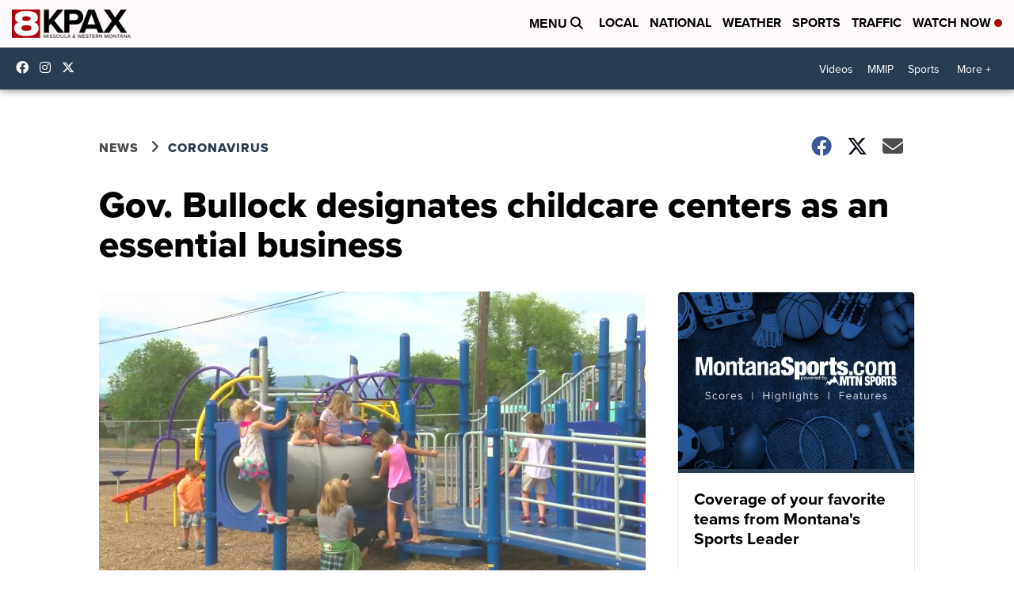

--- FILE ---
content_type: application/javascript; charset=utf-8
request_url: https://fundingchoicesmessages.google.com/f/AGSKWxVIEejs2j-75oIi68nznNwhBK6LB7M1N9Gfv1VThdwzv6rczD3ljyqGFB-OENWgpf8YOVmnFBQwYzyHIOCA-K13cPR04iG1eQtYEU-2AY5CUDjmGNOJeALXlN_uNGMqs5eNeILCpknDkPOOsGkvahMt6qK_bDGBodibuDLRgvcrPWeCcjFJdnyAEFtd/_/ad/inline?/js2.ad/size=.adsense./ajax-advert-&adbannerid=
body_size: -1289
content:
window['b0051945-d1ce-4c54-a331-ca176df97170'] = true;